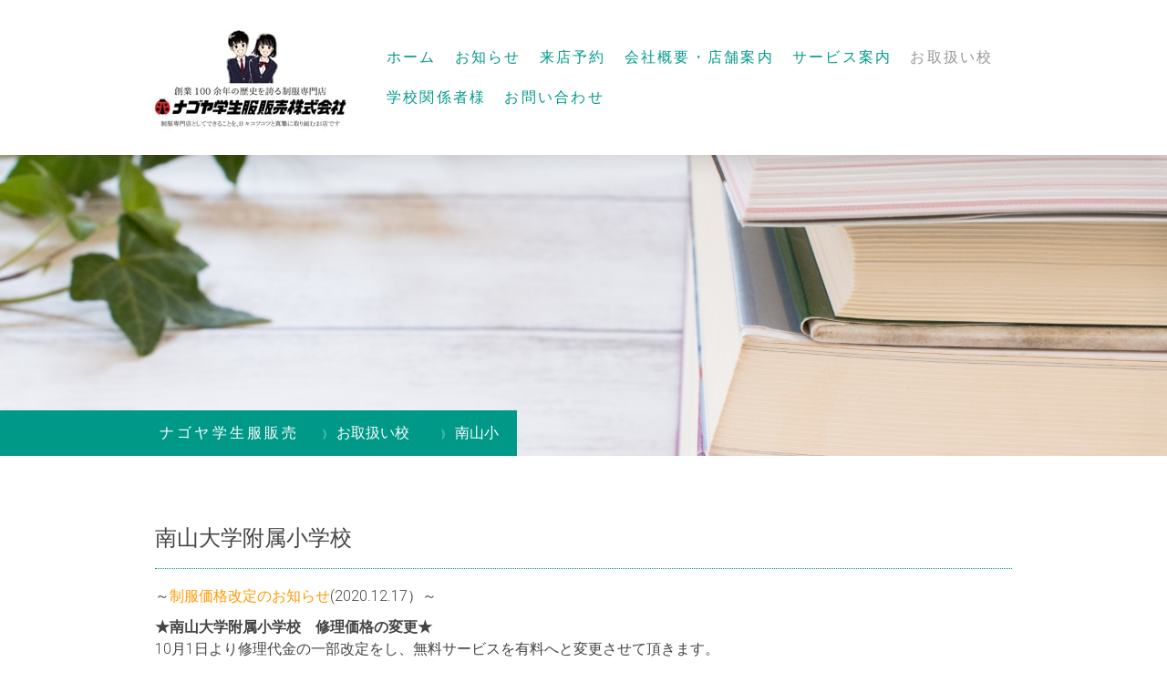

--- FILE ---
content_type: text/html; charset=UTF-8
request_url: https://www.cliche.cc/%E3%81%8A%E5%8F%96%E6%89%B1%E3%81%84%E6%A0%A1/%E5%8D%97%E5%B1%B1%E5%B0%8F/
body_size: 11928
content:
<!DOCTYPE html>
<html lang="ja-JP"><head>
    <meta charset="utf-8"/>
    <link rel="dns-prefetch preconnect" href="https://u.jimcdn.com/" crossorigin="anonymous"/>
<link rel="dns-prefetch preconnect" href="https://assets.jimstatic.com/" crossorigin="anonymous"/>
<link rel="dns-prefetch preconnect" href="https://image.jimcdn.com" crossorigin="anonymous"/>
<link rel="dns-prefetch preconnect" href="https://fonts.jimstatic.com" crossorigin="anonymous"/>
<meta name="viewport" content="width=device-width, initial-scale=1"/>
<meta http-equiv="X-UA-Compatible" content="IE=edge"/>
<meta name="description" content=""/>
<meta name="robots" content="index, follow, archive"/>
<meta property="st:section" content=""/>
<meta name="generator" content="Jimdo Creator"/>
<meta name="twitter:title" content="南山大学附属小学校"/>
<meta name="twitter:description" content="～制服価格改定のお知らせ(2020.12.17）～"/>
<meta name="twitter:card" content="summary_large_image"/>
<meta property="og:url" content="https://www.cliche.cc/お取扱い校/南山小/"/>
<meta property="og:title" content="南山大学附属小学校"/>
<meta property="og:description" content="～制服価格改定のお知らせ(2020.12.17）～"/>
<meta property="og:type" content="website"/>
<meta property="og:locale" content="ja_JP"/>
<meta property="og:site_name" content="名古屋　ナゴヤ学生服"/>
<meta name="twitter:image" content="https://image.jimcdn.com/cdn-cgi/image//app/cms/storage/image/path/sa31e19a6ffae1363/backgroundarea/idf581f0d158bd2bb/version/1635774737/image.jpg"/>
<meta property="og:image" content="https://image.jimcdn.com/cdn-cgi/image//app/cms/storage/image/path/sa31e19a6ffae1363/backgroundarea/idf581f0d158bd2bb/version/1635774737/image.jpg"/>
<meta property="og:image:width" content="2000"/>
<meta property="og:image:height" content="1500"/>
<meta property="og:image:secure_url" content="https://image.jimcdn.com/cdn-cgi/image//app/cms/storage/image/path/sa31e19a6ffae1363/backgroundarea/idf581f0d158bd2bb/version/1635774737/image.jpg"/><title>南山大学附属小学校 - 名古屋　ナゴヤ学生服</title>
<link rel="icon" type="image/png" href="[data-uri]"/>
    <link rel="alternate" type="application/rss+xml" title="ブログ" href="https://www.cliche.cc/rss/blog"/>    
<link rel="canonical" href="https://www.cliche.cc/お取扱い校/南山小/"/>

        <script src="https://assets.jimstatic.com/ckies.js.865e7e29143a563466bd.js"></script>

        <script src="https://assets.jimstatic.com/cookieControl.js.05068c522913fc506a64.js"></script>
    <script>window.CookieControlSet.setToOff();</script>

    <style>html,body{margin:0}.hidden{display:none}.n{padding:5px}#cc-website-title a {text-decoration: none}.cc-m-image-align-1{text-align:left}.cc-m-image-align-2{text-align:right}.cc-m-image-align-3{text-align:center}</style>

        <link href="https://u.jimcdn.com/cms/o/sa31e19a6ffae1363/layout/dm_14079f31de37691468f2102900a769e4/css/layout.css?t=1636194500" rel="stylesheet" type="text/css" id="jimdo_layout_css"/>
<script>     /* <![CDATA[ */     /*!  loadCss [c]2014 @scottjehl, Filament Group, Inc.  Licensed MIT */     window.loadCSS = window.loadCss = function(e,n,t){var r,l=window.document,a=l.createElement("link");if(n)r=n;else{var i=(l.body||l.getElementsByTagName("head")[0]).childNodes;r=i[i.length-1]}var o=l.styleSheets;a.rel="stylesheet",a.href=e,a.media="only x",r.parentNode.insertBefore(a,n?r:r.nextSibling);var d=function(e){for(var n=a.href,t=o.length;t--;)if(o[t].href===n)return e.call(a);setTimeout(function(){d(e)})};return a.onloadcssdefined=d,d(function(){a.media=t||"all"}),a};     window.onloadCSS = function(n,o){n.onload=function(){n.onload=null,o&&o.call(n)},"isApplicationInstalled"in navigator&&"onloadcssdefined"in n&&n.onloadcssdefined(o)}     /* ]]> */ </script>     <script>
// <![CDATA[
onloadCSS(loadCss('https://assets.jimstatic.com/web.css.0732c147b7adfbb7c932a67d78765812.css') , function() {
    this.id = 'jimdo_web_css';
});
// ]]>
</script>
<link href="https://assets.jimstatic.com/web.css.0732c147b7adfbb7c932a67d78765812.css" rel="preload" as="style"/>
<noscript>
<link href="https://assets.jimstatic.com/web.css.0732c147b7adfbb7c932a67d78765812.css" rel="stylesheet"/>
</noscript>
    <script>
    //<![CDATA[
        var jimdoData = {"isTestserver":false,"isLcJimdoCom":false,"isJimdoHelpCenter":false,"isProtectedPage":false,"cstok":"","cacheJsKey":"a696674d4c92f468fb8c962458f373cd72fe7ea7","cacheCssKey":"a696674d4c92f468fb8c962458f373cd72fe7ea7","cdnUrl":"https:\/\/assets.jimstatic.com\/","minUrl":"https:\/\/assets.jimstatic.com\/app\/cdn\/min\/file\/","authUrl":"https:\/\/a.jimdo.com\/","webPath":"https:\/\/www.cliche.cc\/","appUrl":"https:\/\/a.jimdo.com\/","cmsLanguage":"ja_JP","isFreePackage":false,"mobile":false,"isDevkitTemplateUsed":true,"isTemplateResponsive":true,"websiteId":"sa31e19a6ffae1363","pageId":1316495256,"packageId":2,"shop":{"deliveryTimeTexts":{"1":"\u304a\u5c4a\u3051\u65e5\u6570\uff1a1~3\u65e5","2":"\u304a\u5c4a\u3051\u65e5\u6570\uff1a3~5\u65e5","3":"\u304a\u5c4a\u3051\u65e5\u6570\uff1a5~8\u65e5"},"checkoutButtonText":"\u8cfc\u5165","isReady":false,"currencyFormat":{"pattern":"\u00a4#,##0","convertedPattern":"$#,##0","symbols":{"GROUPING_SEPARATOR":",","DECIMAL_SEPARATOR":".","CURRENCY_SYMBOL":"\uffe5"}},"currencyLocale":"ja_JP"},"tr":{"gmap":{"searchNotFound":"\u5165\u529b\u3055\u308c\u305f\u4f4f\u6240\u306f\u5b58\u5728\u3057\u306a\u3044\u304b\u3001\u898b\u3064\u3051\u308b\u3053\u3068\u304c\u3067\u304d\u307e\u305b\u3093\u3067\u3057\u305f\u3002","routeNotFound":"\u30eb\u30fc\u30c8\u304c\u8a08\u7b97\u3067\u304d\u307e\u305b\u3093\u3067\u3057\u305f\u3002\u76ee\u7684\u5730\u304c\u9060\u3059\u304e\u308b\u304b\u660e\u78ba\u3067\u306f\u306a\u3044\u53ef\u80fd\u6027\u304c\u3042\u308a\u307e\u3059\u3002"},"shop":{"checkoutSubmit":{"next":"\u6b21\u3078","wait":"\u304a\u5f85\u3061\u304f\u3060\u3055\u3044"},"paypalError":"\u30a8\u30e9\u30fc\u304c\u767a\u751f\u3057\u307e\u3057\u305f\u3002\u518d\u5ea6\u304a\u8a66\u3057\u304f\u3060\u3055\u3044\u3002","cartBar":"\u30b7\u30e7\u30c3\u30d4\u30f3\u30b0\u30ab\u30fc\u30c8\u3092\u78ba\u8a8d","maintenance":"\u7533\u3057\u8a33\u3054\u3056\u3044\u307e\u305b\u3093\u3001\u30e1\u30f3\u30c6\u30ca\u30f3\u30b9\u4e2d\u306e\u305f\u3081\u4e00\u6642\u7684\u306b\u30b7\u30e7\u30c3\u30d7\u304c\u5229\u7528\u3067\u304d\u307e\u305b\u3093\u3002\u3054\u8ff7\u60d1\u3092\u304a\u304b\u3051\u3057\u7533\u3057\u8a33\u3054\u3056\u3044\u307e\u305b\u3093\u304c\u3001\u304a\u6642\u9593\u3092\u3042\u3051\u3066\u518d\u5ea6\u304a\u8a66\u3057\u304f\u3060\u3055\u3044\u3002","addToCartOverlay":{"productInsertedText":"\u30ab\u30fc\u30c8\u306b\u5546\u54c1\u304c\u8ffd\u52a0\u3055\u308c\u307e\u3057\u305f","continueShoppingText":"\u8cb7\u3044\u7269\u3092\u7d9a\u3051\u308b","reloadPageText":"\u66f4\u65b0"},"notReadyText":"\u3053\u3061\u3089\u306e\u30b7\u30e7\u30c3\u30d7\u306f\u73fe\u5728\u6e96\u5099\u4e2d\u306e\u305f\u3081\u3054\u5229\u7528\u3044\u305f\u3060\u3051\u307e\u305b\u3093\u3002\u30b7\u30e7\u30c3\u30d7\u30aa\u30fc\u30ca\u30fc\u306f\u4ee5\u4e0b\u3092\u3054\u78ba\u8a8d\u304f\u3060\u3055\u3044\u3002https:\/\/help.jimdo.com\/hc\/ja\/articles\/115005521583","numLeftText":"\u73fe\u5728\u3053\u306e\u5546\u54c1\u306f {:num} \u307e\u3067\u8cfc\u5165\u3067\u304d\u307e\u3059\u3002","oneLeftText":"\u3053\u306e\u5546\u54c1\u306e\u5728\u5eab\u306f\u6b8b\u308a1\u70b9\u3067\u3059"},"common":{"timeout":"\u30a8\u30e9\u30fc\u304c\u767a\u751f\u3044\u305f\u3057\u307e\u3057\u305f\u3002\u5f8c\u307b\u3069\u518d\u5b9f\u884c\u3057\u3066\u304f\u3060\u3055\u3044\u3002"},"form":{"badRequest":"\u30a8\u30e9\u30fc\u304c\u767a\u751f\u3057\u307e\u3057\u305f\u3002\u5f8c\u307b\u3069\u6539\u3081\u3066\u304a\u8a66\u3057\u304f\u3060\u3055\u3044\u3002"}},"jQuery":"jimdoGen002","isJimdoMobileApp":false,"bgConfig":{"id":46230156,"type":"picture","options":{"fixed":true},"images":[{"id":5271161356,"url":"https:\/\/image.jimcdn.com\/cdn-cgi\/image\/\/app\/cms\/storage\/image\/path\/sa31e19a6ffae1363\/backgroundarea\/idf581f0d158bd2bb\/version\/1635774737\/image.jpg","altText":"","focalPointX":46.0749969482421875,"focalPointY":21.49253389728603025332631659694015979766845703125}]},"bgFullscreen":null,"responsiveBreakpointLandscape":767,"responsiveBreakpointPortrait":480,"copyableHeadlineLinks":false,"tocGeneration":false,"googlemapsConsoleKey":false,"loggingForAnalytics":false,"loggingForPredefinedPages":false,"isFacebookPixelIdEnabled":false,"userAccountId":"b17691c7-cc6a-464f-8bea-9ee13bb6877d"};
    // ]]>
</script>

     <script> (function(window) { 'use strict'; var regBuff = window.__regModuleBuffer = []; var regModuleBuffer = function() { var args = [].slice.call(arguments); regBuff.push(args); }; if (!window.regModule) { window.regModule = regModuleBuffer; } })(window); </script>
    <script src="https://assets.jimstatic.com/web.js.9116b46b92b1358798e9.js" async="true"></script>
    <script src="https://assets.jimstatic.com/at.js.4414d972ea768b46a7c9.js"></script>

<script async="" src="https://www.googletagmanager.com/gtag/js?id=UA-107116836-1" type="text/javascript">
</script>

<script type="text/javascript">
//<![CDATA[
  window.dataLayer = window.dataLayer || [];
  function gtag(){dataLayer.push(arguments)};
  gtag('js', new Date());

  gtag('config', 'UA-107116836-1');
//]]>
</script>

<style type="text/css">
/*<![CDATA[*/
 

.list1em li{ 

    margin-bottom:1em; 

} 

/*]]>*/
</style>

    

</head>

<body class="body cc-page j-m-gallery-styles j-m-video-styles j-m-hr-styles j-m-header-styles j-m-text-styles j-m-emotionheader-styles j-m-htmlCode-styles j-m-rss-styles j-m-form-styles j-m-table-styles j-m-textWithImage-styles j-m-downloadDocument-styles j-m-imageSubtitle-styles j-m-flickr-styles j-m-googlemaps-styles j-m-blogSelection-styles j-m-comment-styles-disabled j-m-jimdo-styles j-m-profile-styles j-m-guestbook-styles j-m-promotion-styles j-m-twitter-styles j-m-hgrid-styles j-m-shoppingcart-styles j-m-catalog-styles j-m-product-styles-disabled j-m-facebook-styles j-m-sharebuttons-styles j-m-formnew-styles j-m-callToAction-styles j-m-turbo-styles j-m-spacing-styles j-m-googleplus-styles j-m-dummy-styles j-m-search-styles j-m-booking-styles j-m-socialprofiles-styles j-footer-styles cc-pagemode-default cc-content-parent" id="page-1316495256">

<div id="cc-inner" class="cc-content-parent">

<input type="checkbox" id="jtpl-mobile-navigation__checkbox" class="jtpl-mobile-navigation__checkbox"/><!-- _main.sass --><div class="jtpl-main cc-content-parent">

  <!-- _background-area.sass -->
  <div class="jtpl-background-area" background-area="fullscreen"></div>
  <!-- END _background-area.sass -->

  <!-- _top-bar.sass -->
  <div class="jtpl-top-bar navigation-colors">
    <!-- _navigation.sass -->
    <label for="jtpl-mobile-navigation__checkbox" class="jtpl-mobile-navigation__label navigation-colors--transparency">
      <span class="jtpl-mobile-navigation__borders navigation-colors__menu-icon"></span>
    </label>
    <!-- END _navigation.sass -->

  </div>
  <!-- END _top-bar.sass -->


  <!-- _mobile-navigation.sass -->
  <nav class="jtpl-mobile-navigation navigation-colors navigation-colors--transparency"><div data-container="navigation"><div class="j-nav-variant-nested"><ul class="cc-nav-level-0 j-nav-level-0"><li id="cc-nav-view-1304730956" class="jmd-nav__list-item-0"><a href="/" data-link-title="ホーム">ホーム</a></li><li id="cc-nav-view-1447317256" class="jmd-nav__list-item-0 j-nav-has-children"><a href="/お知らせ/" data-link-title="お知らせ">お知らせ</a><span data-navi-toggle="cc-nav-view-1447317256" class="jmd-nav__toggle-button"></span><ul class="cc-nav-level-1 j-nav-level-1"><li id="cc-nav-view-1454521156" class="jmd-nav__list-item-1"><a href="/お知らせ/定休日について/" data-link-title="定休日について">定休日について</a></li><li id="cc-nav-view-1454521256" class="jmd-nav__list-item-1"><a href="/お知らせ/お取り扱い学校について/" data-link-title="お取り扱い学校について">お取り扱い学校について</a></li><li id="cc-nav-view-1454521356" class="jmd-nav__list-item-1"><a href="/お知らせ/サービスについて/" data-link-title="サービスについて">サービスについて</a></li><li id="cc-nav-view-1454521456" class="jmd-nav__list-item-1"><a href="/お知らせ/その他/" data-link-title="その他">その他</a></li></ul></li><li id="cc-nav-view-1456728856" class="jmd-nav__list-item-0"><a href="/来店予約-1/" data-link-title="来店予約">来店予約</a></li><li id="cc-nav-view-1315945356" class="jmd-nav__list-item-0"><a href="/会社概要/" data-link-title="会社概要・店舗案内">会社概要・店舗案内</a></li><li id="cc-nav-view-1304795756" class="jmd-nav__list-item-0 j-nav-has-children"><a href="/サービス案内/" data-link-title="サービス案内">サービス案内</a><span data-navi-toggle="cc-nav-view-1304795756" class="jmd-nav__toggle-button"></span><ul class="cc-nav-level-1 j-nav-level-1"><li id="cc-nav-view-1317138956" class="jmd-nav__list-item-1"><a href="/サービス案内/ミニチュア製品/" data-link-title="ミニチュア製品">ミニチュア製品</a></li><li id="cc-nav-view-1306158456" class="jmd-nav__list-item-1"><a href="/サービス案内/制服のお手入れ/" data-link-title="制服のお手入れ">制服のお手入れ</a></li></ul></li><li id="cc-nav-view-1304796556" class="jmd-nav__list-item-0 j-nav-has-children cc-nav-parent j-nav-parent jmd-nav__item--parent"><a href="/お取扱い校/" data-link-title="お取扱い校">お取扱い校</a><span data-navi-toggle="cc-nav-view-1304796556" class="jmd-nav__toggle-button"></span><ul class="cc-nav-level-1 j-nav-level-1"><li id="cc-nav-view-1309181056" class="jmd-nav__list-item-1"><a href="/お取扱い校/川名/" data-link-title="川名">川名</a></li><li id="cc-nav-view-1309187456" class="jmd-nav__list-item-1"><a href="/お取扱い校/駒方/" data-link-title="駒方">駒方</a></li><li id="cc-nav-view-1455229956" class="jmd-nav__list-item-1"><a href="/お取扱い校/城山/" data-link-title="城山">城山</a></li><li id="cc-nav-view-1335480556" class="jmd-nav__list-item-1"><a href="/お取扱い校/汐路/" data-link-title="汐路">汐路</a></li><li id="cc-nav-view-1335492956" class="jmd-nav__list-item-1"><a href="/お取扱い校/植田/" data-link-title="植田">植田</a></li><li id="cc-nav-view-1335465156" class="jmd-nav__list-item-1"><a href="/お取扱い校/天白/" data-link-title="天白">天白</a></li><li id="cc-nav-view-1309199556" class="jmd-nav__list-item-1"><a href="/お取扱い校/御幸山/" data-link-title="御幸山">御幸山</a></li><li id="cc-nav-view-1455231456" class="jmd-nav__list-item-1"><a href="/お取扱い校/南天白中/" data-link-title="南天白中">南天白中</a></li><li id="cc-nav-view-1455231556" class="jmd-nav__list-item-1"><a href="/お取扱い校/平針中/" data-link-title="平針中">平針中</a></li><li id="cc-nav-view-1335494656" class="jmd-nav__list-item-1"><a href="/お取扱い校/原/" data-link-title="原">原</a></li><li id="cc-nav-view-1315071456" class="jmd-nav__list-item-1"><a href="/お取扱い校/名東/" data-link-title="名東">名東</a></li><li id="cc-nav-view-1309100956" class="jmd-nav__list-item-1"><a href="/お取扱い校/金城学院/" data-link-title="金城学院">金城学院</a></li><li id="cc-nav-view-1308942856" class="jmd-nav__list-item-1"><a href="/お取扱い校/愛知淑徳/" data-link-title="愛知淑徳">愛知淑徳</a></li><li id="cc-nav-view-1309079456" class="jmd-nav__list-item-1"><a href="/お取扱い校/名電中高/" data-link-title="名電中高">名電中高</a></li><li id="cc-nav-view-1309094156" class="jmd-nav__list-item-1"><a href="/お取扱い校/桜花/" data-link-title="桜花">桜花</a></li><li id="cc-nav-view-1447656456" class="jmd-nav__list-item-1"><a href="/お取扱い校/東邦/" data-link-title="東邦">東邦</a></li><li id="cc-nav-view-1335539456" class="jmd-nav__list-item-1"><a href="/お取扱い校/南山女子/" data-link-title="南山女子">南山女子</a></li><li id="cc-nav-view-1316495256" class="jmd-nav__list-item-1 cc-nav-current j-nav-current jmd-nav__item--current"><a href="/お取扱い校/南山小/" data-link-title="南山小" class="cc-nav-current j-nav-current jmd-nav__link--current">南山小</a></li><li id="cc-nav-view-1335531556" class="jmd-nav__list-item-1"><a href="/お取扱い校/名大/" data-link-title="名大">名大</a></li></ul></li><li id="cc-nav-view-1306157156" class="jmd-nav__list-item-0"><a href="/学校関係者様/" data-link-title="学校関係者様">学校関係者様</a></li><li id="cc-nav-view-1304796856" class="jmd-nav__list-item-0 j-nav-has-children"><a href="/お問い合わせ/" data-link-title="お問い合わせ">お問い合わせ</a><span data-navi-toggle="cc-nav-view-1304796856" class="jmd-nav__toggle-button"></span><ul class="cc-nav-level-1 j-nav-level-1"><li id="cc-nav-view-1306157556" class="jmd-nav__list-item-1"><a href="/お問い合わせ/よくある質問/" data-link-title="よくある質問">よくある質問</a></li></ul></li></ul></div></div>
  </nav><!-- END _mobile-navigation.sass --><!-- _header.sass --><header class="jtpl-header navigation-colors"><div class="jtpl-header__inner alignment-options navigation-vertical-alignment">
      <div class="jtpl-logo">
        <div id="cc-website-logo" class="cc-single-module-element"><div id="cc-m-7104643356" class="j-module n j-imageSubtitle"><div class="cc-m-image-container"><figure class="cc-imagewrapper cc-m-image-align-3">
<a href="https://www.cliche.cc/" target="_self"><img srcset="https://image.jimcdn.com/cdn-cgi/image/width=249%2Cheight=10000%2Cfit=contain%2Cformat=png%2C/app/cms/storage/image/path/sa31e19a6ffae1363/image/i20f2ea2add70eb13/version/1750569418/image.png 249w, https://image.jimcdn.com/cdn-cgi/image/width=320%2Cheight=10000%2Cfit=contain%2Cformat=png%2C/app/cms/storage/image/path/sa31e19a6ffae1363/image/i20f2ea2add70eb13/version/1750569418/image.png 320w, https://image.jimcdn.com/cdn-cgi/image/width=498%2Cheight=10000%2Cfit=contain%2Cformat=png%2C/app/cms/storage/image/path/sa31e19a6ffae1363/image/i20f2ea2add70eb13/version/1750569418/image.png 498w" sizes="(min-width: 249px) 249px, 100vw" id="cc-m-imagesubtitle-image-7104643356" src="https://image.jimcdn.com/cdn-cgi/image/width=249%2Cheight=10000%2Cfit=contain%2Cformat=png%2C/app/cms/storage/image/path/sa31e19a6ffae1363/image/i20f2ea2add70eb13/version/1750569418/image.png" alt="名古屋　ナゴヤ学生服" class="" data-src-width="918" data-src-height="518" data-src="https://image.jimcdn.com/cdn-cgi/image/width=249%2Cheight=10000%2Cfit=contain%2Cformat=png%2C/app/cms/storage/image/path/sa31e19a6ffae1363/image/i20f2ea2add70eb13/version/1750569418/image.png" data-image-id="4739421856"/></a>    

</figure>
</div>
<div class="cc-clear"></div>
<script id="cc-m-reg-7104643356">// <![CDATA[

    window.regModule("module_imageSubtitle", {"data":{"imageExists":true,"hyperlink":"","hyperlink_target":"_blank","hyperlinkAsString":"","pinterest":"0","id":7104643356,"widthEqualsContent":"1","resizeWidth":"249","resizeHeight":141},"id":7104643356});
// ]]>
</script></div></div>
      </div>

      <!-- _navigation.sass -->
      <nav class="jtpl-navigation"><div class="jtpl-navigation__inner navigation-alignment" data-dropdown="true" data-main="true">
          <div data-container="navigation"><div class="j-nav-variant-nested"><ul class="cc-nav-level-0 j-nav-level-0"><li id="cc-nav-view-1304730956" class="jmd-nav__list-item-0"><a href="/" data-link-title="ホーム">ホーム</a></li><li id="cc-nav-view-1447317256" class="jmd-nav__list-item-0 j-nav-has-children"><a href="/お知らせ/" data-link-title="お知らせ">お知らせ</a><span data-navi-toggle="cc-nav-view-1447317256" class="jmd-nav__toggle-button"></span><ul class="cc-nav-level-1 j-nav-level-1"><li id="cc-nav-view-1454521156" class="jmd-nav__list-item-1"><a href="/お知らせ/定休日について/" data-link-title="定休日について">定休日について</a></li><li id="cc-nav-view-1454521256" class="jmd-nav__list-item-1"><a href="/お知らせ/お取り扱い学校について/" data-link-title="お取り扱い学校について">お取り扱い学校について</a></li><li id="cc-nav-view-1454521356" class="jmd-nav__list-item-1"><a href="/お知らせ/サービスについて/" data-link-title="サービスについて">サービスについて</a></li><li id="cc-nav-view-1454521456" class="jmd-nav__list-item-1"><a href="/お知らせ/その他/" data-link-title="その他">その他</a></li></ul></li><li id="cc-nav-view-1456728856" class="jmd-nav__list-item-0"><a href="/来店予約-1/" data-link-title="来店予約">来店予約</a></li><li id="cc-nav-view-1315945356" class="jmd-nav__list-item-0"><a href="/会社概要/" data-link-title="会社概要・店舗案内">会社概要・店舗案内</a></li><li id="cc-nav-view-1304795756" class="jmd-nav__list-item-0 j-nav-has-children"><a href="/サービス案内/" data-link-title="サービス案内">サービス案内</a><span data-navi-toggle="cc-nav-view-1304795756" class="jmd-nav__toggle-button"></span><ul class="cc-nav-level-1 j-nav-level-1"><li id="cc-nav-view-1317138956" class="jmd-nav__list-item-1"><a href="/サービス案内/ミニチュア製品/" data-link-title="ミニチュア製品">ミニチュア製品</a></li><li id="cc-nav-view-1306158456" class="jmd-nav__list-item-1"><a href="/サービス案内/制服のお手入れ/" data-link-title="制服のお手入れ">制服のお手入れ</a></li></ul></li><li id="cc-nav-view-1304796556" class="jmd-nav__list-item-0 j-nav-has-children cc-nav-parent j-nav-parent jmd-nav__item--parent"><a href="/お取扱い校/" data-link-title="お取扱い校">お取扱い校</a><span data-navi-toggle="cc-nav-view-1304796556" class="jmd-nav__toggle-button"></span><ul class="cc-nav-level-1 j-nav-level-1"><li id="cc-nav-view-1309181056" class="jmd-nav__list-item-1"><a href="/お取扱い校/川名/" data-link-title="川名">川名</a></li><li id="cc-nav-view-1309187456" class="jmd-nav__list-item-1"><a href="/お取扱い校/駒方/" data-link-title="駒方">駒方</a></li><li id="cc-nav-view-1455229956" class="jmd-nav__list-item-1"><a href="/お取扱い校/城山/" data-link-title="城山">城山</a></li><li id="cc-nav-view-1335480556" class="jmd-nav__list-item-1"><a href="/お取扱い校/汐路/" data-link-title="汐路">汐路</a></li><li id="cc-nav-view-1335492956" class="jmd-nav__list-item-1"><a href="/お取扱い校/植田/" data-link-title="植田">植田</a></li><li id="cc-nav-view-1335465156" class="jmd-nav__list-item-1"><a href="/お取扱い校/天白/" data-link-title="天白">天白</a></li><li id="cc-nav-view-1309199556" class="jmd-nav__list-item-1"><a href="/お取扱い校/御幸山/" data-link-title="御幸山">御幸山</a></li><li id="cc-nav-view-1455231456" class="jmd-nav__list-item-1"><a href="/お取扱い校/南天白中/" data-link-title="南天白中">南天白中</a></li><li id="cc-nav-view-1455231556" class="jmd-nav__list-item-1"><a href="/お取扱い校/平針中/" data-link-title="平針中">平針中</a></li><li id="cc-nav-view-1335494656" class="jmd-nav__list-item-1"><a href="/お取扱い校/原/" data-link-title="原">原</a></li><li id="cc-nav-view-1315071456" class="jmd-nav__list-item-1"><a href="/お取扱い校/名東/" data-link-title="名東">名東</a></li><li id="cc-nav-view-1309100956" class="jmd-nav__list-item-1"><a href="/お取扱い校/金城学院/" data-link-title="金城学院">金城学院</a></li><li id="cc-nav-view-1308942856" class="jmd-nav__list-item-1"><a href="/お取扱い校/愛知淑徳/" data-link-title="愛知淑徳">愛知淑徳</a></li><li id="cc-nav-view-1309079456" class="jmd-nav__list-item-1"><a href="/お取扱い校/名電中高/" data-link-title="名電中高">名電中高</a></li><li id="cc-nav-view-1309094156" class="jmd-nav__list-item-1"><a href="/お取扱い校/桜花/" data-link-title="桜花">桜花</a></li><li id="cc-nav-view-1447656456" class="jmd-nav__list-item-1"><a href="/お取扱い校/東邦/" data-link-title="東邦">東邦</a></li><li id="cc-nav-view-1335539456" class="jmd-nav__list-item-1"><a href="/お取扱い校/南山女子/" data-link-title="南山女子">南山女子</a></li><li id="cc-nav-view-1316495256" class="jmd-nav__list-item-1 cc-nav-current j-nav-current jmd-nav__item--current"><a href="/お取扱い校/南山小/" data-link-title="南山小" class="cc-nav-current j-nav-current jmd-nav__link--current">南山小</a></li><li id="cc-nav-view-1335531556" class="jmd-nav__list-item-1"><a href="/お取扱い校/名大/" data-link-title="名大">名大</a></li></ul></li><li id="cc-nav-view-1306157156" class="jmd-nav__list-item-0"><a href="/学校関係者様/" data-link-title="学校関係者様">学校関係者様</a></li><li id="cc-nav-view-1304796856" class="jmd-nav__list-item-0 j-nav-has-children"><a href="/お問い合わせ/" data-link-title="お問い合わせ">お問い合わせ</a><span data-navi-toggle="cc-nav-view-1304796856" class="jmd-nav__toggle-button"></span><ul class="cc-nav-level-1 j-nav-level-1"><li id="cc-nav-view-1306157556" class="jmd-nav__list-item-1"><a href="/お問い合わせ/よくある質問/" data-link-title="よくある質問">よくある質問</a></li></ul></li></ul></div></div>
        </div>
      </nav><!-- END _navigation.sass -->
</div>
  </header><div class="jtpl-header--image" background-area="stripe" background-area-default=""></div>

  <!-- END _header.sass -->

  <!-- _section-main.sass -->
  <div class="jtpl-section-main content-options-box cc-content-parent">

    <!-- _breadcrumb.sass -->
    <div class="jtpl-breadcrumb alignment-options">
      <div class="jtpl-breadcrumb__inner flex-background-options">
        <div class="jtpl-breadcrumb__title-navigation-gutter">
          <!-- _section-main.sass -->
          <div class="jtpl-title">
            <div id="cc-website-title" class="cc-single-module-element"><div id="cc-m-7115546956" class="j-module n j-header"><a href="https://www.cliche.cc/"><span class="cc-within-single-module-element j-website-title-content" id="cc-m-header-7115546956">ナゴヤ学生服販売</span></a></div></div>
          </div>
          <!-- END _section-main.sass -->
          <div class="jtpl-breadcrumb__navigation breadcrumb-options">
            <div data-container="navigation"><div class="j-nav-variant-breadcrumb"><ol itemscope="true" itemtype="http://schema.org/BreadcrumbList"><li itemscope="true" itemprop="itemListElement" itemtype="http://schema.org/ListItem"><a href="/お取扱い校/" data-link-title="お取扱い校" itemprop="item"><span itemprop="name">お取扱い校</span></a><meta itemprop="position" content="1"/></li><li itemscope="true" itemprop="itemListElement" itemtype="http://schema.org/ListItem" class="cc-nav-current j-nav-current"><a href="/お取扱い校/南山小/" data-link-title="南山小" itemprop="item" class="cc-nav-current j-nav-current"><span itemprop="name">南山小</span></a><meta itemprop="position" content="2"/></li></ol></div></div>
          </div>
        </div>
      </div>
    </div>
    <!-- END _breadcrumb.sass -->

    <div class="jtpl-content alignment-options content-options-inner cc-content-parent">
      <div id="content_area" data-container="content"><div id="content_start"></div>
        
        <div id="cc-matrix-1743779656"><div id="cc-m-7160916156" class="j-module n j-header "><h3 class="" id="cc-m-header-7160916156">南山大学附属小学校</h3></div><div id="cc-m-7160916256" class="j-module n j-hr ">    <hr/>
</div><div id="cc-m-8272386656" class="j-module n j-text "><p>
    ～<a href="/お取扱い校/価格改定-南山小/" title="価格改定(南山小）">制服価格改定のお知らせ</a>(2020.12.17）～
</p></div><div id="cc-m-8329114056" class="j-module n j-text "><p>
    <strong>★南山大学附属小学校　修理価格の変更★</strong>
</p>

<p>
    10月1日より修理代金の一部改定をし、無料サービスを有料へと変更させて頂きます。
</p>

<p>
    今後は会員様ポイントカード裏面に記載の特典をご利用ください。
</p></div><div id="cc-m-8272388056" class="j-module n j-spacing ">
    <div class="cc-m-spacer" style="height: 50px;">
    
</div>

</div><div id="cc-m-7160945456" class="j-module n j-spacing ">
    <div class="cc-m-spacer" style="height: 10px;">
    
</div>

</div><div id="cc-m-7160916356" class="j-module n j-imageSubtitle "><figure class="cc-imagewrapper cc-m-image-align-3">
<img srcset="https://image.jimcdn.com/cdn-cgi/image/width=255%2Cheight=10000%2Cfit=contain%2Cformat=png%2C/app/cms/storage/image/path/sa31e19a6ffae1363/image/idf734ad0426b50d6/version/1503118139/image.png 255w, https://image.jimcdn.com/cdn-cgi/image/width=320%2Cheight=10000%2Cfit=contain%2Cformat=png%2C/app/cms/storage/image/path/sa31e19a6ffae1363/image/idf734ad0426b50d6/version/1503118139/image.png 320w, https://image.jimcdn.com/cdn-cgi/image//app/cms/storage/image/path/sa31e19a6ffae1363/image/idf734ad0426b50d6/version/1503118139/image.png 438w" sizes="(min-width: 255px) 255px, 100vw" id="cc-m-imagesubtitle-image-7160916356" src="https://image.jimcdn.com/cdn-cgi/image/width=255%2Cheight=10000%2Cfit=contain%2Cformat=png%2C/app/cms/storage/image/path/sa31e19a6ffae1363/image/idf734ad0426b50d6/version/1503118139/image.png" alt="" class="" data-src-width="438" data-src-height="574" data-src="https://image.jimcdn.com/cdn-cgi/image/width=255%2Cheight=10000%2Cfit=contain%2Cformat=png%2C/app/cms/storage/image/path/sa31e19a6ffae1363/image/idf734ad0426b50d6/version/1503118139/image.png" data-image-id="4752852156"/>    

</figure>

<div class="cc-clear"></div>
<script id="cc-m-reg-7160916356">// <![CDATA[

    window.regModule("module_imageSubtitle", {"data":{"imageExists":true,"hyperlink":"","hyperlink_target":"","hyperlinkAsString":"","pinterest":"0","id":7160916356,"widthEqualsContent":"0","resizeWidth":"255","resizeHeight":335},"id":7160916356});
// ]]>
</script></div><div id="cc-m-7161102056" class="j-module n j-spacing ">
    <div class="cc-m-spacer" style="height: 10px;">
    
</div>

</div><div id="cc-m-7161101656" class="j-module n j-text "><p>
    制服には、冬服、夏服があり、季節に応じて衣替えをします。<br/>
    １～３年生は黄色のネクタイ・リボン、４～６年生は青色のネクタイ・リボンを着用します。<br/>
    また、男の子は高学年になると冬服がロングパンツになります。
</p></div><div id="cc-m-7161124356" class="j-module n j-spacing ">
    <div class="cc-m-spacer" style="height: 10px;">
    
</div>

</div><div id="cc-m-7161124456" class="j-module n j-text "><p>
    <strong>お取扱い商品</strong>
</p></div><div id="cc-m-7161130656" class="j-module n j-hr ">    <hr/>
</div><div id="cc-m-7161130756" class="j-module n j-text "><p>
    <span style="color: hsl(0, 0%, 60%);"><strong><span style="color: hsl(0, 0%, 40%);">制服一式（冬・夏）・体操服・帽子・ニット類・靴各種・ランドセル・サブバッグ・コートなど一式ご用意可能です。</span></strong></span>
</p></div><div id="cc-m-7506978356" class="j-module n j-text "><p>
    <span style="font-size: 16px;"><strong><span style="color: #cc0000;">1月から4月10日頃までお修理をお休みいたします。</span></strong></span>
</p>

<p>
     
</p>

<p>
    <span style="color: #000000;"><strong>事前に店舗にお電話いただきますと、お待たせすることなくお買い物ができます。</strong></span>
</p>

<p>
    <span style="font-size: 14px; color: #000000;"><strong>また、衣替えの時期などは、ご希望のサイズが欠品する場合がございます。</strong></span>
</p>

<p>
    <span style="font-size: 14px; color: #000000;"><strong>別注サイズをご希望の場合は、納品までに1か月ほどかかりますのでお早めにご注文ください。</strong></span>
</p>

<p>
     
</p></div><div id="cc-m-7506977856" class="j-module n j-hr ">    <hr/>
</div><div id="cc-m-7506941556" class="j-module n j-spacing ">
    <div class="cc-m-spacer" style="height: 20px;">
    
</div>

</div><div id="cc-m-7507252856" class="j-module n j-text "><p>
    <span style="font-size: 24px; color: #e9932a;">便利な出張サービス！<span style="font-size: 16px;">(新型コロナ感染拡大予防のためお休みしています)</span></span>
</p></div><div id="cc-m-7506950856" class="j-module n j-hr ">    <hr/>
</div><div id="cc-m-7506950956" class="j-module n j-text "><p>
    毎月第3水曜日に、学校内にて出張サービスを実施しています。学校様より注文用紙を配布していただきます。
</p>

<p>
    ご希望の商品をお電話またはFAXにて、<strong>7日前までに</strong>お申し付けください。
</p>

<p>
    お修理などのアフターサービスも学校にてお預かりすることができます。
</p>

<p>
    <span style="color: #cc0000;"><strong>※1月～4月10日頃までお修理をお休みいたします。</strong></span>
</p></div><div id="cc-m-7506977256" class="j-module n j-spacing ">
    <div class="cc-m-spacer" style="height: 10px;">
    
</div>

</div><div id="cc-m-7506977356" class="j-module n j-header "><h3 class="" id="cc-m-header-7506977356">場所：2階　パソコンルーム</h3></div><div id="cc-m-7506977556" class="j-module n j-header "><h3 class="" id="cc-m-header-7506977556">時間：15：30～16：00</h3></div><div id="cc-m-7506977656" class="j-module n j-text "><p>
    行事により、曜日や時間が変更になる場合もございますので、お配りする案内をご覧ください。
</p></div><div id="cc-m-7507269156" class="j-module n j-text "><p>
     
</p>

<p>
    ・お支払い方法は、<span style="color: #3782c8;">郵便振込のみ</span>とさせていただきます。<span style="font-size: 11px;">（校則により、現金のお預かりはしておりません。）</span>
</p>

<p>
    ・貯まったポイントカードやナゴヤ学生服お買い物券をご利用の場合は、当日お預かりいたしますので
</p>

<p>
    　お持ちください。差し引いた金額の振込用紙をご用意させていただきます。
</p>

<p>
     ・学校にて商品を受け取る場合は、サブバッグをお持ちください。
</p>

<p>
     　また、合計金額が22,000<span style="color: #b85f00;">円以上</span>の場合は、送料無料で宅配サービスをしておりますので、
</p>

<p>
    　ご利用ください。
</p></div></div>
        
        </div>
    </div>
    <!-- END _section-main.sass -->

  </div>

  <!-- _section-aside.sass -->
  <div class="jtpl-section-aside">

    <aside class="jtpl-sidebar sidebar-options"><div class="jtpl-sidebar__inner alignment-options">
        <div data-container="sidebar"><div id="cc-matrix-1722345956"><div id="cc-m-8263703356" class="j-module n j-hgrid ">    <div class="cc-m-hgrid-column" style="width: 31.99%;">
        <div id="cc-matrix-2107195856"><div id="cc-m-8405251556" class="j-module n j-imageSubtitle "><figure class="cc-imagewrapper cc-m-image-align-3">
<a href="https://www.instagram.com/nagoya_cliche/" target="_blank"><img srcset="https://image.jimcdn.com/cdn-cgi/image/width=127%2Cheight=10000%2Cfit=contain%2Cformat=png%2C/app/cms/storage/image/path/sa31e19a6ffae1363/image/if934cd3ccd9899f1/version/1721971237/image.png 127w, https://image.jimcdn.com/cdn-cgi/image/width=254%2Cheight=10000%2Cfit=contain%2Cformat=png%2C/app/cms/storage/image/path/sa31e19a6ffae1363/image/if934cd3ccd9899f1/version/1721971237/image.png 254w" sizes="(min-width: 127px) 127px, 100vw" id="cc-m-imagesubtitle-image-8405251556" src="https://image.jimcdn.com/cdn-cgi/image/width=127%2Cheight=10000%2Cfit=contain%2Cformat=png%2C/app/cms/storage/image/path/sa31e19a6ffae1363/image/if934cd3ccd9899f1/version/1721971237/image.png" alt="" class="" data-src-width="5000" data-src-height="5000" data-src="https://image.jimcdn.com/cdn-cgi/image/width=127%2Cheight=10000%2Cfit=contain%2Cformat=png%2C/app/cms/storage/image/path/sa31e19a6ffae1363/image/if934cd3ccd9899f1/version/1721971237/image.png" data-image-id="5394949256"/></a>    

</figure>

<div class="cc-clear"></div>
<script id="cc-m-reg-8405251556">// <![CDATA[

    window.regModule("module_imageSubtitle", {"data":{"imageExists":true,"hyperlink":"https:\/\/www.instagram.com\/nagoya_cliche\/","hyperlink_target":"_blank","hyperlinkAsString":"https:\/\/www.instagram.com\/nagoya_cliche\/","pinterest":"0","id":8405251556,"widthEqualsContent":"0","resizeWidth":"127","resizeHeight":127},"id":8405251556});
// ]]>
</script></div><div id="cc-m-8405252656" class="j-module n j-text "><p style="text-align: center;">
    <span style="color: #000000;">ナゴヤ学生服インスタグラム</span>
</p></div><div id="cc-m-8369594956" class="j-module n j-imageSubtitle "><figure class="cc-imagewrapper cc-m-image-align-3">
<a href="/新規ページ/sdgｓについて/"><img srcset="https://image.jimcdn.com/cdn-cgi/image/width=187%2Cheight=10000%2Cfit=contain%2Cformat=png%2C/app/cms/storage/image/path/sa31e19a6ffae1363/image/ifb7361c3fac908ce/version/1690781930/image.png 187w, https://image.jimcdn.com/cdn-cgi/image/width=320%2Cheight=10000%2Cfit=contain%2Cformat=png%2C/app/cms/storage/image/path/sa31e19a6ffae1363/image/ifb7361c3fac908ce/version/1690781930/image.png 320w, https://image.jimcdn.com/cdn-cgi/image/width=374%2Cheight=10000%2Cfit=contain%2Cformat=png%2C/app/cms/storage/image/path/sa31e19a6ffae1363/image/ifb7361c3fac908ce/version/1690781930/image.png 374w" sizes="(min-width: 187px) 187px, 100vw" id="cc-m-imagesubtitle-image-8369594956" src="https://image.jimcdn.com/cdn-cgi/image/width=187%2Cheight=10000%2Cfit=contain%2Cformat=png%2C/app/cms/storage/image/path/sa31e19a6ffae1363/image/ifb7361c3fac908ce/version/1690781930/image.png" alt="" class="" data-src-width="1276" data-src-height="1276" data-src="https://image.jimcdn.com/cdn-cgi/image/width=187%2Cheight=10000%2Cfit=contain%2Cformat=png%2C/app/cms/storage/image/path/sa31e19a6ffae1363/image/ifb7361c3fac908ce/version/1690781930/image.png" data-image-id="5360227956"/></a>    

</figure>

<div class="cc-clear"></div>
<script id="cc-m-reg-8369594956">// <![CDATA[

    window.regModule("module_imageSubtitle", {"data":{"imageExists":true,"hyperlink":"\/app\/sa31e19a6ffae1363\/p218f1a000d5ec1b2\/","hyperlink_target":"","hyperlinkAsString":"SDG\uff53\u306b\u3064\u3044\u3066","pinterest":"0","id":8369594956,"widthEqualsContent":"0","resizeWidth":"187","resizeHeight":187},"id":8369594956});
// ]]>
</script></div><div id="cc-m-8369595156" class="j-module n j-text "><p>
    <span style="color: #000000;">ナゴヤ学生服は【ＳＤＧｓ】に取り組んでおります。</span>
</p></div></div>    </div>
            <div class="cc-m-hgrid-separator" data-display="cms-only"><div></div></div>
        <div class="cc-m-hgrid-column" style="width: 31.99%;">
        <div id="cc-matrix-2107196056"><div id="cc-m-8001150456" class="j-module n j-imageSubtitle "><figure class="cc-imagewrapper cc-m-image-align-3 cc-m-width-maxed">
<a href="https://www.fukuiku.net/" target="_blank"><img srcset="https://image.jimcdn.com/cdn-cgi/image/width=302%2Cheight=10000%2Cfit=contain%2Cformat=png%2C/app/cms/storage/image/path/sa31e19a6ffae1363/image/i15135285bde66b52/version/1570446905/image.png 302w, https://image.jimcdn.com/cdn-cgi/image/width=320%2Cheight=10000%2Cfit=contain%2Cformat=png%2C/app/cms/storage/image/path/sa31e19a6ffae1363/image/i15135285bde66b52/version/1570446905/image.png 320w, https://image.jimcdn.com/cdn-cgi/image//app/cms/storage/image/path/sa31e19a6ffae1363/image/i15135285bde66b52/version/1570446905/image.png 481w" sizes="(min-width: 302px) 302px, 100vw" id="cc-m-imagesubtitle-image-8001150456" src="https://image.jimcdn.com/cdn-cgi/image/width=302%2Cheight=10000%2Cfit=contain%2Cformat=png%2C/app/cms/storage/image/path/sa31e19a6ffae1363/image/i15135285bde66b52/version/1570446905/image.png" alt="" class="" data-src-width="481" data-src-height="139" data-src="https://image.jimcdn.com/cdn-cgi/image/width=302%2Cheight=10000%2Cfit=contain%2Cformat=png%2C/app/cms/storage/image/path/sa31e19a6ffae1363/image/i15135285bde66b52/version/1570446905/image.png" data-image-id="5102569656"/></a>    

</figure>

<div class="cc-clear"></div>
<script id="cc-m-reg-8001150456">// <![CDATA[

    window.regModule("module_imageSubtitle", {"data":{"imageExists":true,"hyperlink":"https:\/\/www.fukuiku.net\/","hyperlink_target":"_blank","hyperlinkAsString":"https:\/\/www.fukuiku.net\/","pinterest":"0","id":8001150456,"widthEqualsContent":"1","resizeWidth":"302","resizeHeight":88},"id":8001150456});
// ]]>
</script></div><div id="cc-m-8196770656" class="j-module n j-imageSubtitle "><figure class="cc-imagewrapper cc-m-image-align-3">
<a href="https://www.ipa.go.jp/security/security-action/" target="_blank"><img srcset="https://image.jimcdn.com/cdn-cgi/image//app/cms/storage/image/path/sa31e19a6ffae1363/image/ie14d1e1dd3d53f5a/version/1690780503/image.jpg 179w" sizes="(min-width: 179px) 179px, 100vw" id="cc-m-imagesubtitle-image-8196770656" src="https://image.jimcdn.com/cdn-cgi/image//app/cms/storage/image/path/sa31e19a6ffae1363/image/ie14d1e1dd3d53f5a/version/1690780503/image.jpg" alt="" class="" data-src-width="179" data-src-height="179" data-src="https://image.jimcdn.com/cdn-cgi/image//app/cms/storage/image/path/sa31e19a6ffae1363/image/ie14d1e1dd3d53f5a/version/1690780503/image.jpg" data-image-id="5218175456"/></a>    

</figure>

<div class="cc-clear"></div>
<script id="cc-m-reg-8196770656">// <![CDATA[

    window.regModule("module_imageSubtitle", {"data":{"imageExists":true,"hyperlink":"https:\/\/www.ipa.go.jp\/security\/security-action\/","hyperlink_target":"_blank","hyperlinkAsString":"https:\/\/www.ipa.go.jp\/security\/security-action\/","pinterest":"0","id":8196770656,"widthEqualsContent":"0","resizeWidth":179,"resizeHeight":179},"id":8196770656});
// ]]>
</script></div></div>    </div>
            <div class="cc-m-hgrid-separator" data-display="cms-only"><div></div></div>
        <div class="cc-m-hgrid-column last" style="width: 31.99%;">
        <div id="cc-matrix-2107195956"><div id="cc-m-7104986356" class="j-module n j-imageSubtitle "><figure class="cc-imagewrapper cc-m-image-align-1">
<a href="http://kanko-gakuseifuku.co.jp/" target="_blank"><img srcset="https://image.jimcdn.com/cdn-cgi/image/width=302%2Cheight=10000%2Cfit=contain%2Cformat=jpg%2C/app/cms/storage/image/path/sa31e19a6ffae1363/image/icbdb31af81a4ca69/version/1501652443/image.jpg 302w, https://image.jimcdn.com/cdn-cgi/image/width=320%2Cheight=10000%2Cfit=contain%2Cformat=jpg%2C/app/cms/storage/image/path/sa31e19a6ffae1363/image/icbdb31af81a4ca69/version/1501652443/image.jpg 320w, https://image.jimcdn.com/cdn-cgi/image//app/cms/storage/image/path/sa31e19a6ffae1363/image/icbdb31af81a4ca69/version/1501652443/image.jpg 480w" sizes="(min-width: 302px) 302px, 100vw" id="cc-m-imagesubtitle-image-7104986356" src="https://image.jimcdn.com/cdn-cgi/image/width=302%2Cheight=10000%2Cfit=contain%2Cformat=jpg%2C/app/cms/storage/image/path/sa31e19a6ffae1363/image/icbdb31af81a4ca69/version/1501652443/image.jpg" alt="" class="" data-src-width="480" data-src-height="200" data-src="https://image.jimcdn.com/cdn-cgi/image/width=302%2Cheight=10000%2Cfit=contain%2Cformat=jpg%2C/app/cms/storage/image/path/sa31e19a6ffae1363/image/icbdb31af81a4ca69/version/1501652443/image.jpg" data-image-id="4739476156"/></a>    

</figure>

<div class="cc-clear"></div>
<script id="cc-m-reg-7104986356">// <![CDATA[

    window.regModule("module_imageSubtitle", {"data":{"imageExists":true,"hyperlink":"http:\/\/kanko-gakuseifuku.co.jp\/","hyperlink_target":"_blank","hyperlinkAsString":"http:\/\/kanko-gakuseifuku.co.jp\/","pinterest":"0","id":7104986356,"widthEqualsContent":"0","resizeWidth":"302","resizeHeight":126},"id":7104986356});
// ]]>
</script></div><div id="cc-m-8128780056" class="j-module n j-imageSubtitle "><figure class="cc-imagewrapper cc-m-image-align-1 cc-m-width-maxed">
<a href="https://www.meti.go.jp/policy/recycle/plasticbag/plasticbag_top.html" target="_blank"><img srcset="https://image.jimcdn.com/cdn-cgi/image/width=302%2Cheight=10000%2Cfit=contain%2Cformat=png%2C/app/cms/storage/image/path/sa31e19a6ffae1363/image/i1354365f7aa48e3e/version/1594974999/image.png 302w, https://image.jimcdn.com/cdn-cgi/image/width=320%2Cheight=10000%2Cfit=contain%2Cformat=png%2C/app/cms/storage/image/path/sa31e19a6ffae1363/image/i1354365f7aa48e3e/version/1594974999/image.png 320w, https://image.jimcdn.com/cdn-cgi/image/width=604%2Cheight=10000%2Cfit=contain%2Cformat=png%2C/app/cms/storage/image/path/sa31e19a6ffae1363/image/i1354365f7aa48e3e/version/1594974999/image.png 604w" sizes="(min-width: 302px) 302px, 100vw" id="cc-m-imagesubtitle-image-8128780056" src="https://image.jimcdn.com/cdn-cgi/image/width=302%2Cheight=10000%2Cfit=contain%2Cformat=png%2C/app/cms/storage/image/path/sa31e19a6ffae1363/image/i1354365f7aa48e3e/version/1594974999/image.png" alt="" class="" data-src-width="640" data-src-height="200" data-src="https://image.jimcdn.com/cdn-cgi/image/width=302%2Cheight=10000%2Cfit=contain%2Cformat=png%2C/app/cms/storage/image/path/sa31e19a6ffae1363/image/i1354365f7aa48e3e/version/1594974999/image.png" data-image-id="5171089656"/></a>    

</figure>

<div class="cc-clear"></div>
<script id="cc-m-reg-8128780056">// <![CDATA[

    window.regModule("module_imageSubtitle", {"data":{"imageExists":true,"hyperlink":"https:\/\/www.meti.go.jp\/policy\/recycle\/plasticbag\/plasticbag_top.html","hyperlink_target":"_blank","hyperlinkAsString":"https:\/\/www.meti.go.jp\/policy\/recycle\/plasticbag\/plasticbag_top.html","pinterest":"0","id":8128780056,"widthEqualsContent":"1","resizeWidth":"302","resizeHeight":95},"id":8128780056});
// ]]>
</script></div></div>    </div>
    
<div class="cc-m-hgrid-overlay" data-display="cms-only"></div>

<br class="cc-clear"/>

</div><div id="cc-m-8369593056" class="j-module n j-hgrid ">    <div class="cc-m-hgrid-column" style="width: 49%;">
        <div id="cc-matrix-2130572856"></div>    </div>
            <div class="cc-m-hgrid-separator" data-display="cms-only"><div></div></div>
        <div class="cc-m-hgrid-column last" style="width: 49%;">
        <div id="cc-matrix-2130572956"></div>    </div>
    
<div class="cc-m-hgrid-overlay" data-display="cms-only"></div>

<br class="cc-clear"/>

</div></div></div>
      </div>
    </aside><footer class="jtpl-footer footer-options"><div class="jtpl-footer__inner alignment-options">
        <div id="contentfooter" data-container="footer">

    
    <div class="j-meta-links">
        <a href="//www.cliche.cc/j/privacy">プライバシーポリシー</a> | <a href="/sitemap/">サイトマップ</a><br/>©2021 ナゴヤ学生服販売株式会社. All Rights Reserved.    </div>

    <div class="j-admin-links">
            

<span class="loggedin">
    <a rel="nofollow" id="logout" target="_top" href="https://cms.e.jimdo.com/app/cms/logout.php">
        ログアウト    </a>
    |
    <a rel="nofollow" id="edit" target="_top" href="https://a.jimdo.com/app/auth/signin/jumpcms/?page=1316495256">編集</a>
</span>
        </div>

    
</div>

      </div>
    </footer><!-- END _section-aside.sass -->
</div>


  <!-- _cart.sass -->
  <div class="jtpl-cart">
    
  </div>
  <!-- END _cart.sass -->

</div>
<!-- END main.sass -->

</div>
    <ul class="cc-FloatingButtonBarContainer cc-FloatingButtonBarContainer-right hidden">

                    <!-- scroll to top button -->
            <li class="cc-FloatingButtonBarContainer-button-scroll">
                <a href="javascript:void(0);" title="トップへ戻る">
                    <span>トップへ戻る</span>
                </a>
            </li>
            <script>// <![CDATA[

    window.regModule("common_scrolltotop", []);
// ]]>
</script>    </ul>
    <script type="text/javascript">
//<![CDATA[
addAutomatedTracking('creator.website', track_anon);
//]]>
</script>
    





</body>
</html>
